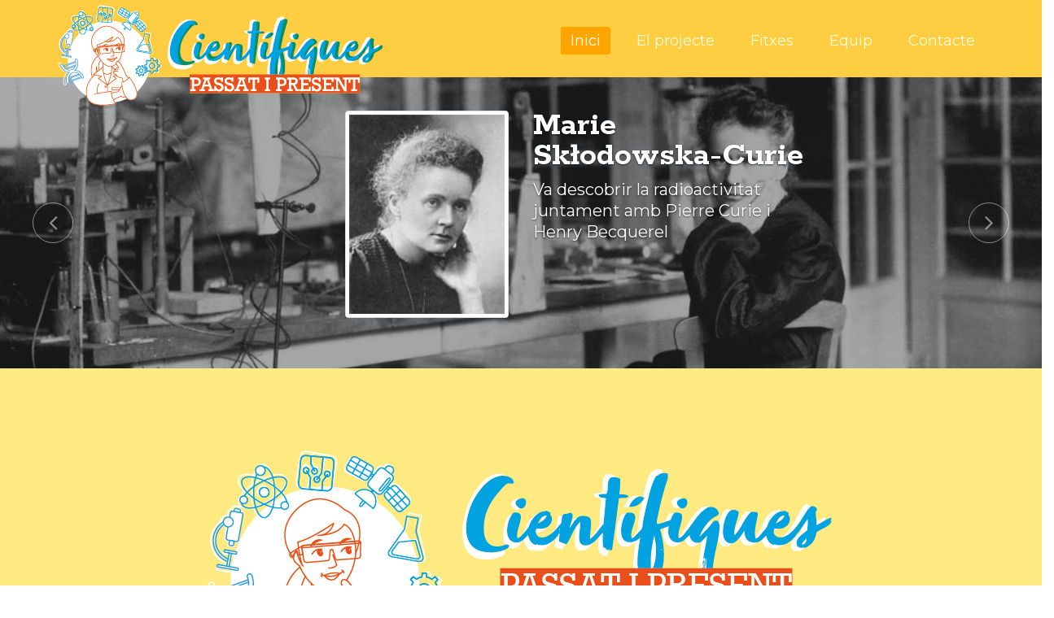

--- FILE ---
content_type: text/html
request_url: http://cientifiques-stem.cat/
body_size: 4691
content:
<!DOCTYPE html>
<html lang="en">

<head>

  <!-- Global site tag (gtag.js) - Google Analytics -->
  <script async src="https://www.googletagmanager.com/gtag/js?id=UA-6152662-12"></script>
  <script>
    window.dataLayer = window.dataLayer || [];
    function gtag(){dataLayer.push(arguments);}
    gtag('js', new Date());

    gtag('config', 'UA-6152662-12');
  </script>

  <meta charset="utf-8">
  <meta http-equiv="X-UA-Compatible" content="IE=edge">
  <meta name="viewport" content="width=device-width, initial-scale=1">
  <title>Científiques: passat i present</title>

  <!-- Bootstrap -->
  <link href="css/bootstrap.min.css" rel="stylesheet">
  <link rel="stylesheet" href="css/font-awesome.min.css">
  <link rel="stylesheet" href="css/animate.css">
  <link rel="stylesheet" href="css/overwrite.css">
  <link href="css/animate.min.css" rel="stylesheet">
  <link href="css/cientifiques-style.css?version=2.2" rel="stylesheet" />
</head>

<body>
  <header id="header" class="target">
    <nav class="navbar navbar-fixed-top" role="banner">
      <div class="container">
        <div class="navbar-header">
          <button type="button" class="navbar-toggle" data-toggle="collapse" data-target=".navbar-collapse">
                        <span class="sr-only">Toggle navigation</span>
                        <span class="icon-bar"></span>
                        <span class="icon-bar"></span>
                        <span class="icon-bar"></span>
                    </button>
          <a class="navbar-brand" href="index.html">
          <img src="img/logo-cientifiques-dibuix.png" class="img-responsive" alt="">
          </a>
        </div>
        <div class="collapse navbar-collapse navbar-right">
          <ul class="nav navbar-nav">
            <li class="active"><a href="#header">Inici</a></li>
            <li><a href="#projecte">El projecte</a></li>
            <li><a href="#feature">Fitxes</a></li>
            <!-- <li><a href="#gallery">Galeria</a></li> -->
            <li><a href="#our-team">Equip</a></li>
            <li><a href="#contact">Contacte</a></li>
          </ul>
        </div>
      </div>
      <!--/.container-->
    </nav>
    <!--/nav-->
  </header>
  <!--/header-->
  <div class="slider hidden-in-mobiles">
    <div id="about-slider">
      <div id="carousel-slider" class="carousel slide" data-ride="carousel">
        <!-- Indicators -->
        <ol class="carousel-indicators visible-xs">
          <li data-target="#carousel-slider" data-slide-to="0" class="active"></li>
          <li data-target="#carousel-slider" data-slide-to="1"></li>
          <li data-target="#carousel-slider" data-slide-to="2"></li>
          <li data-target="#carousel-slider" data-slide-to="3"></li>
          <li data-target="#carousel-slider" data-slide-to="4"></li>
          <li data-target="#carousel-slider" data-slide-to="5"></li>
        </ol>

        <div class="carousel-inner">

          <div class="item active dark-background">
            <img src="img/slide-rx-LT.jpg" class="img-responsive transparent-img" alt="">
            <div class="carousel-caption">
                <div class="row">
                  <div class="wow fadeInUp" data-wow-offset="0" data-wow-delay="1.0s">
                    <div class="col-xs-3 col-md-3 col-md-offset-3">
                      <img src="img/slide-rx-cientifica.jpg" class="img-responsive img-thumbnail" alt="">
                    </div>
                  </div>
                  <div class="col-md-5 text-left">
                    <div class="wow fadeInUp" data-wow-offset="0" data-wow-delay="1.3s">
                      <h2>Marie<br>Skłodowska-Curie</h2>
                      <p>Va descobrir la radioactivitat juntament amb Pierre Curie i Henry Becquerel</p>
                    </div>
                  </div>
                </div>
            </div>
          </div>

          <div class="item dark-background">
            <img src="img/slide-com-LT.jpg" class="img-responsive transparent-img" alt="">
            <div class="carousel-caption">
                <div class="row">
                  <div class="wow fadeInUp" data-wow-offset="0" data-wow-delay="1.0s">
                    <div class="col-xs-3 col-md-3 col-md-offset-3">
                      <img src="img/slide-com-cientifica.jpg" class="img-responsive img-thumbnail" alt="">
                    </div>
                  </div>
                  <div class="col-md-5 text-left">
                    <div class="wow fadeInUp" data-wow-offset="0" data-wow-delay="1.3s">
                      <h2>Núria<br>Oliver</h2>
                      <p>Enginyera de telecomunicacions experta en l’anàlisi de gran quantitat de dades</p>
                    </div>
                  </div>
                </div>
            </div>
          </div>

          <div class="item dark-background">
            <img src="img/slide-adn-LT.jpg" class="img-responsive transparent-img" alt="">
            <div class="carousel-caption">
                <div class="row">
                  <div class="wow fadeInUp" data-wow-offset="0" data-wow-delay="1.0s">
                    <div class="col-xs-3 col-md-3 col-md-offset-3">
                      <img src="img/slide-adn-cientifica.jpg" class="img-responsive img-thumbnail" alt="">
                    </div>
                  </div>
                  <div class="col-md-5 text-left">
                    <div class="wow fadeInUp" data-wow-offset="0" data-wow-delay="1.3s">
                      <h2>Rosalind<br>Franklin</h2>
                      <p>Les seves investigacions i coneixement sobre els raig X van ser clau en el descobriment de l’estructura doble hèlix de l’ADN</p>
                    </div>
                  </div>
                </div>
            </div>
          </div>

          <div class="item dark-background">
            <img src="img/slide-geo-LT.jpg" class="img-responsive transparent-img" alt="">
            <div class="carousel-caption">
                <div class="row">
                  <div class="wow fadeInUp" data-wow-offset="0" data-wow-delay="1.0s">
                    <div class="col-xs-3 col-md-3 col-md-offset-3">
                      <img src="img/slide-geo-cientifica.jpg" class="img-responsive img-thumbnail" alt="">
                    </div>
                  </div>
                  <div class="col-md-5 text-left">
                    <div class="wow fadeInUp" data-wow-offset="0" data-wow-delay="1.3s">
                      <h2>Isabel<br>Fernández</h2>
                      <p>Matemàtica que estudia les equacions que descriuen la geometria de les bombolles de sabó</p>
                    </div>
                  </div>
                </div>
            </div>
          </div>

          <div class="item dark-background">
            <img src="img/slide-llu-LT.jpg" class="img-responsive transparent-img" alt="">
            <div class="carousel-caption">
                <div class="row">
                  <div class="wow fadeInUp" data-wow-offset="0" data-wow-delay="1.0s">
                    <div class="col-xs-3 col-md-3 col-md-offset-3">
                      <img src="img/slide-llu-cientifica.jpg" class="img-responsive img-thumbnail" alt="">
                    </div>
                  </div>
                  <div class="col-md-5 text-left">
                    <div class="wow fadeInUp" data-wow-offset="0" data-wow-delay="1.3s">
                      <h2>Hedwig<br>Kohn</h2>
                      <p>Física que va fer grans aportacions científiques a com mesurar la intensitat de la llum</p>
                    </div>
                  </div>
                </div>
            </div>
          </div>

          <div class="item dark-background">
            <img src="img/slide-cat-LT.jpg" class="img-responsive transparent-img" alt="">
            <div class="carousel-caption">
                <div class="row">
                  <div class="wow fadeInUp" data-wow-offset="0" data-wow-delay="1.0s">
                    <div class="col-xs-3 col-md-3 col-md-offset-3">
                      <img src="img/slide-cat-cientifica.jpg" class="img-responsive img-thumbnail" alt="">
                    </div>
                  </div>
                  <div class="col-md-5 text-left">
                    <div class="wow fadeInUp" data-wow-offset="0" data-wow-delay="1.3s">
                      <h2>Youyou Tu</h2>
                      <p>Científica xinesa que va descobrir un medicament per curar la malària</p>
                    </div>
                  </div>
                </div>
            </div>
          </div>

        </div>

        <a class="left carousel-control hidden-xs" href="#carousel-slider" data-slide="prev">
					<i class="fa fa-angle-left"></i>
				</a>

        <a class=" right carousel-control hidden-xs" href="#carousel-slider" data-slide="next">
					<i class="fa fa-angle-right"></i>
				</a>
      </div>
      <!--/#carousel-slider-->
    </div>
    <!--/#about-slider-->
  </div>
  <!--/#slider-->

  <div id="projecte" style="background:#ffea82;" class="target">
    <div class="container">

      <div class="row hidden-in-mobiles">
        <div class="text-center col-md-10 col-md-offset-1">       
          <img src="img/banner-800px.png" class="img-responsive center-block" alt="">
          </p>
        </div>
      </div>


      <div class="row">
        <div class="text-center col-md-8 col-md-offset-2">
        
          <div class="destacat">”You can’t be what you can’t see”</div>
          <p>Sally Ride, primera astronauta d’Estats Units que va anar a l’espai.</p>

          <p>El projecte “Científiques: passat i present” vol connectar la biografia, recerca i descobriments de científiques del passat amb la recerca que actualment estan liderant científiques de tot el món.</p> 
          <p>A través de diferents fitxes didàctiques donem visibilitat a científiques que han treballat i treballen en els camps de la radioactivitat, la catàlisi, la cristal·lografia, la programació, l’ADN, la llum i la geometria. Expliquem la seva recerca i l’impacte que han tingut els seus descobriments en les nostres vides. Igualment, a fi d’il·lustrar i complementar la part teòrica, proposem experiments/pràctiques per fer a classe sobre cadascun dels camps de recerca tractats.</p>  
          <p>“Científiques: passat i present” es portarà a terme durant el curs 2018-2019.</p>

        </div>
      </div>

      <div class="row">
        <div class="text-center col-md-6 col-md-offset-3">       
          <p>Un projecte de:
          <br>
          <img src="img/organitzadors.png" class="img-responsive center-block" alt="">
          </p>
        </div>
      </div>

      <div class="row">
        <div class="col-md-6 col-md-offset-3">
        <div class="embed-responsive embed-responsive-16by9">
          <iframe class="embed-responsive-item" src="https://www.youtube.com/embed/b4gjDMu9YmU?rel=0" allowfullscreen></iframe>
        </div>
        <p>&nbsp;</p>
        </div>
      </div>          

      <div class="row">
        <div class="text-center col-md-8 col-md-offset-2">       
          <div class="destacat">Escoles adherides</div>
          <br>
        </div>
      </div>

      <div class="row text-center display-flex">

          <div class="escola-box">
            <div class="height-100 totally-aligned">
              <strong>
                <a href="http://e3000251.wixsite.com/escolalaportalada" target="_blank">
                CEIP Portalada <br><span>Altafulla</span>
                </a>
              </strong>
            </div>
          </div>

          <div class="escola-box">
            <div class="height-100 totally-aligned">
              <strong>
                <a href="https://sites.google.com/site/escolajosepfustealforja/" target="_blank">
                Escola Josep Fusté <br><span>Alforja</span>
                </a>
              </strong>
            </div>
          </div>

          <div class="escola-box">
            <div class="height-100 totally-aligned">
              <strong>
                <a href="http://blocs.xtec.cat/elmiracle/" target="_blank">
                Escola del Miracle <br><span>Tarragona</span>
                </a>
              </strong>
            </div>
          </div>

          <div class="escola-box">
            <div class="height-100 totally-aligned">
              <strong>
                <a href="http://cfreus.net/es/" target="_blank">
                Col·legi Marguerite Yourcenar - CFI<br><span>Reus</span>
                </a>
              </strong>
            </div>
          </div>

          <div class="escola-box">
            <div class="height-100 totally-aligned">
              <strong>
                <a href="https://tarragona.institucio.org/ca/" target="_blank">
                Col·legi Aura<br><span>La Canonja</span>
                </a>
              </strong>
            </div>
          </div>

          <div class="escola-box">
            <div class="height-100 totally-aligned">
              <strong>
                <a href="http://blocs.xtec.cat/escolaenxaneta/" target="_blank">
                Escola Enxaneta<br><span>Valls</span>
                </a>
              </strong>
            </div>
          </div>

          <div class="escola-box">
            <div class="height-100 totally-aligned">
              <strong>
                <a href="http://carmelites.cat/" target="_blank">
                Col·legi Mare de Déu del Carme <br><span>Tarragona</span>
                </a>
              </strong>
            </div>
          </div>

          <div class="escola-box">
            <div class="height-100 totally-aligned">
              <strong>
                <a href="https://reus.manyanet.org/" target="_blank">
                Escola Pare Manyanet<br><span>Reus</span>
                </a>
              </strong>
            </div>
          </div>

          <div class="escola-box">
            <div class="height-100 totally-aligned">
              <strong>
                <a href="https://agora.xtec.cat/ceip-escola-montsant-reus/" target="_blank">
                Escola Montsant<br><span>Reus</span>
                </a>
              </strong>
            </div>
          </div>

          <div class="escola-box">
            <div class="height-100 totally-aligned">
              <strong>
                <a href="https://agora.xtec.cat/escguillemfortuny/" target="_blank">
                Escola Guillem Fortuny<br><span>Cambrils</span>
                </a>
              </strong>
            </div>
          </div>

          <div class="escola-box">
            <div class="height-100 totally-aligned">
              <strong>
                <a href="http://tarragona.lasalle.cat/" target="_blank">
                Col·legi La Salle<br><span>Tarragona</span>
                </a>
              </strong>
            </div>
          </div>

          <div class="escola-box">
            <div class="height-100 totally-aligned">
              <strong>
                <a href="https://agora.xtec.cat/ceipcesaraugust/" target="_blank">
                Escola Cèsar August<br><span>Tarragona</span>
                </a>
              </strong>
            </div>
          </div>

          <div class="escola-box">
            <div class="height-100 totally-aligned">
              <strong>
                <a href="https://agora.xtec.cat/escola-elsganxets/" target="_blank">
                Escola Els Ganxets<br><span>Reus</span>
                </a>
              </strong>
            </div>
          </div>

          <div class="escola-box">
            <div class="height-100 totally-aligned">
              <strong>
                <a href="http://www.escolaantina.cat/" target="_blank">
                Escola L’Antina<br><span>Torredembarra</span>
                </a>
              </strong>
            </div>
          </div>

          <div class="escola-box">
            <div class="height-100 totally-aligned">
              <strong>
                <a href="https://agora.xtec.cat/ceip-santa-anna-castellvell/" target="_blank">
                Escola Santa Anna<br><span>Castellvell del Camp</span>
                </a>
              </strong>
            </div>
          </div>        

      </div>      

    </div>
  </div>
  <!--/#projecte-->

  <div id="feature" class="target">
    <div class="container">
      <div class="row">
        <div class="text-center">
          <h3>Fitxes</h3>
          <p>Aquí us podeu descarregar les fitxes explicatives sobre cada àmbit de recerca junt amb la pràctica o experiments associats.</p>
        </div>
        <div class="col-md-3 col-xs-6 wow fadeInRight" data-wow-offset="0" data-wow-delay="0.3s">
          <a href="media/01_COM-web_rev02.pdf">
            <div class="text-center">
              <div class="hi-icon-wrap hi-icon-effect">
                <img src="img/fitxes/COM_fitxa.jpg" alt="" class="thumbnail center-block img-fitxes">
                <h2>La Computació</h2>
              </div>
            </div>
          </a>
        </div>
        <div class="col-md-3 col-xs-6 wow fadeInRight" data-wow-offset="0" data-wow-delay="0.3s">
          <a href="media/02_CRI-web.pdf" target="_blank">
            <div class="text-center">
              <div class="hi-icon-wrap hi-icon-effect">
                <img src="img/fitxes/CRI_fitxa.jpg" alt="" class="thumbnail center-block img-fitxes">
                <h2>La Cristal·lografia</h2>
              </div>
            </div>
          </a>
        </div>
        <div class="col-md-3 col-xs-6 wow fadeInLeft" data-wow-offset="0" data-wow-delay="0.3s">
          <a href="media/03_ADN-web.pdf" target="_blank">
            <div class="text-center">
              <div class="hi-icon-wrap hi-icon-effect">
                <img src="img/fitxes/ADN_fitxa.jpg" alt="" class="thumbnail center-block img-fitxes">
                <h2>L'ADN</h2>
              </div>
            </div>
          </a>
        </div>
        <div class="col-md-3 col-xs-6 wow fadeInLeft" data-wow-offset="0" data-wow-delay="0.3s">
          <a href="media/04_CAT-web_rev01.pdf" target="_blank">
            <div class="text-center">
              <div class="hi-icon-wrap hi-icon-effect">
                <img src="img/fitxes/CAT_fitxa.jpg" alt="" class="thumbnail center-block img-fitxes">
                <h2>La Catàlisi</h2>
              </div>
            </div>
          </a>
        </div>
        <div class="col-md-3 col-xs-6 wow fadeInRight" data-wow-offset="0" data-wow-delay="0.3s">
          <a href="media/05_GEO-web.pdf" target="_blank">
            <div class="text-center">
              <div class="hi-icon-wrap hi-icon-effect">
                <img src="img/fitxes/GEO_fitxa.jpg" alt="" class="thumbnail center-block img-fitxes">
                <h2>La Geometria</h2>
              </div>
            </div>
          </a>
        </div>
        <div class="col-md-3 col-xs-6 wow fadeInRight" data-wow-offset="0" data-wow-delay="0.3s">
          <a href="media/06_LLU-web.pdf" target="_blank">
            <div class="text-center">
              <div class="hi-icon-wrap hi-icon-effect">
                <img src="img/fitxes/LLU_fitxa.jpg" alt="" class="thumbnail center-block img-fitxes">
                <h2>La Llum</h2>
              </div>
            </div>
          </a>
        </div>
        <div class="col-md-3 col-xs-6 wow fadeInLeft" data-wow-offset="0" data-wow-delay="0.3s">
          <a href="media/07_RAD-web_rev01.pdf" target="_blank">
            <div class="text-center">
              <div class="hi-icon-wrap hi-icon-effect">
                <img src="img/fitxes/RAD_fitxa.jpg" alt="" class="thumbnail center-block img-fitxes">
                <h2>La Radioactivitat</h2>
              </div>
            </div>
          </a>
        </div>
        <div class="col-md-3 col-xs-6 wow fadeInLeft" data-wow-offset="0" data-wow-delay="0.3s">
          <a href="media/08_TOTES-web_rev02.pdf" target="_blank">
            <div class="text-center">
              <div class="hi-icon-wrap hi-icon-effect">
                <i class="fa fa-files-o"></i>
                <h2>Totes les fitxes</h2>
                <p>Totes les fitxes agrupades en un sol document PDF</p>
              </div>
              </a>
          </div>
        </div>
      </div>
    </div>
  </div>
  <!--/#feature-->

<!--   <div id="gallery">

    <div class="container">
      <div class="text-center">
        <h3>Galeria</h3>
        <p>Lorem ipsum dolor sit amet consectetur adipisicing elit Lorem ipsum dolor sit<br>amet consectetur adipisicing elit</p>
      </div>
    </div>
    
    <div class="gallery">
      <div class="container">
        <div class="row">
          <figure class="effect-chico">
            <div class="col-md-3 wow fadeInUp" data-wow-offset="0" data-wow-delay="0.3s">
              <a href="img/work/5.jpg" class="flipLightBox">
							<img src="img/work/5.jpg" class="img-responsive" alt="">
							</a>
            </div>
          </figure>
          <figure class="effect-chico">
            <div class="col-md-3 wow fadeInUp" data-wow-offset="0" data-wow-delay="0.3s">
              <a href="img/work/6.jpg" class="flipLightBox">
							<img src="img/work/6.jpg" class="img-responsive" alt="">
							</a>
            </div>
          </figure>
          <figure class="effect-chico">
            <div class="col-md-3 wow fadeInDown" data-wow-offset="0" data-wow-delay="0.3s">
              <a href="img/work/7.jpg" class="flipLightBox">
							<img src="img/work/7.jpg" class="img-responsive" alt="">
							</a>
            </div>
          </figure>
          <figure class="effect-chico">
            <div class="col-md-3 wow fadeInDown" data-wow-offset="0" data-wow-delay="0.3s">
              <a href="img/work/8.jpg" class="flipLightBox">
							<img src="img/work/8.jpg" class="img-responsive" alt="">
							</a>
            </div>
          </figure>
        </div>
      </div>
    </div>

  </div> -->

  <!--/#gallery-->

  <div id="our-team" class="target">
    <div class="container">
      <div class="text-center">
        <h3>Equip</h3>
        <h4>Elaboració i redacció de material</h4>
      </div>

      <div class="row">
        <div class="col-md-3 wow fadeInUp" data-wow-offset="0" data-wow-delay="0.3s">
          <div class="text-center">
            <img src="img/team/caguilar.jpg" alt="" width="130" class="thumbnail center-block">
            <h2>Carme<br>Aguilar Anguera</h2>
            <p>Facultat de Química (URV)</p>
          </div>
        </div>
        <div class="col-md-3 wow fadeInUp" data-wow-offset="0" data-wow-delay="0.3s">
          <div class="text-center">
            <img src="img/team/aborrull.jpg" alt="" width="130" class="thumbnail center-block">
            <h2>Anna<br>Borrull Riera</h2>
            <p>Facultat de Química (URV)</p>
          </div>
        </div>
        <div class="col-md-3 wow fadeInUp" data-wow-offset="0" data-wow-delay="0.3s">
          <div class="text-center">
            <img src="img/team/mcalull.jpg" alt="" width="130" class="thumbnail center-block">
            <h2>Marta<br>Calull Blanca</h2>
            <p>Facultat de Química (URV)</p>
          </div>
        </div>
        <div class="col-md-3 wow fadeInUp" data-wow-offset="0" data-wow-delay="0.3s">
          <div class="text-center">
            <img src="img/team/carvajal.jpg" alt="" width="130" class="thumbnail center-block">
            <h2>Joan Josep<br>Carvajal Martí</h2>
            <p>Facultat de Química (URV)</p>
          </div>
        </div>
      </div>

      <div class="row">
        <div class="col-md-3 wow fadeInUp" data-wow-offset="0" data-wow-delay="0.3s">
          <div class="text-center">
            <img src="img/team/lpelleja.jpg" alt="" width="130" class="thumbnail center-block">
            <h2>Laia<br>Pellejà Puxeu</h2>
            <p>ICIQ</p>
          </div>
        </div>        
        <div class="col-md-3 wow fadeInUp" data-wow-offset="0" data-wow-delay="0.3s">
          <div class="text-center">
            <img src="img/team/mcpujol.jpg" alt="" width="130" class="thumbnail center-block">
            <h2>Maria Cinta<br>Pujol Baiges</h2>
            <p>Facultat de Química (URV)</p>
          </div>
        </div>
        <div class="col-md-3 wow fadeInUp" data-wow-offset="0" data-wow-delay="0.3s">
          <div class="text-center">
            <img src="img/team/mreguero.jpg" alt="" width="130" class="thumbnail center-block">
            <h2>Mar<br>Reguero De la Poza</h2>
            <p>Facultat de Química (URV)</p>
          </div>
        </div>
        <div class="col-md-3 wow fadeInUp" data-wow-offset="0" data-wow-delay="0.3s">
          <div class="text-center">
            <img src="img/team/nruiz.jpg" alt="" width="130" class="thumbnail center-block">
            <h2>Núria<br>Ruiz Morillas</h2>
            <p>Facultat de Química (URV)</p>
          </div>
        </div>
      </div>


      <div class="row">
      <div class="text-center">
        <h4>Edició i coordinació de continguts</h4>
      </div>

        <div class="col-md-2 col-md-offset-3 wow fadeInUp" data-wow-offset="0" data-wow-delay="0.3s">
          <div class="text-center">
            <img src="img/team/carvajal.jpg" alt="" width="130" class="thumbnail center-block" >
            <h2>Joan Josep<br>Carvajal Martí</h2>
            <p>Facultat de Química (URV)</p>
          </div>
        </div>
        <div class="col-md-2 wow fadeInUp" data-wow-offset="0" data-wow-delay="0.3s">
          <div class="text-center">
            <img src="img/team/ycesteros.jpg" alt="" width="130" class="thumbnail center-block" >
            <h2>Yolanda Cesteros Fernández</h2>
            <p>Facultat de Química (URV)</p>
          </div>
        </div>
        <div class="col-md-2 wow fadeInUp" data-wow-offset="0" data-wow-delay="0.3s">
          <div class="text-center">
            <img src="img/team/agoenaga.jpg" alt="" width="130" class="thumbnail center-block" >
            <h2>Ariadna<br>Goenaga</h2>
            <p>ICIQ</p>
          </div>
        </div>
      </div>

    </div>
  </div><!--/#our-team-->

    <div id="contact" class="target">
      <div class="container">
        <div class="text-center">
          <h3>Contacte</h3>
          <i class="fa fa-lg fa-envelope"></i><br>
          <p>Podeu enviar-nos qualsevol dubte, comentari o sol·licitud a:<br>
          <b><a href="mailto:informacio@cientifiques-stem.cat">informacio@cientifiques-stem.cat</a></b><br></p>
          <p>Gràcies!</p>
        </div>
      </div>

    </div>
    <!--/#contact-->
  <footer>
    <div class="text-center">
      <div class="row">
        <div class="text-center col-md-6 col-md-offset-3">
          <img src="img/organitzadors.png" class="img-responsive center-block" alt="">
        </div>
      </div>
    </div>
    <div class="text-center">
      <div class="copyright">
        <br>
        &copy; Tots els drets reservats. Disseny: <a href="http://www.mafsdisseny.com/" target="_blank">mafsdisseny</a>
      </div>
    </div>
  </footer>

  <!-- jQuery (necessary for Bootstrap's JavaScript plugins) -->
  <script src="js/jquery-2.1.1.min.js"></script>
  <!-- Include all compiled plugins (below), or include individual files as needed -->
  <script src="js/bootstrap.min.js"></script>
  <!-- <script src="js/parallax.min.js"></script> -->
  <script src="js/wow.min.js"></script>
  <script src="js/jquery.easing.min.js"></script>
  <script type="text/javascript" src="js/fliplightbox.min.js"></script>
  <script src="js/functions.js?version=1.3"></script>
  <!-- <script src="contactform/contactform.js"></script> -->

</body>

</html>


--- FILE ---
content_type: text/css
request_url: http://cientifiques-stem.cat/css/cientifiques-style.css?version=2.2
body_size: 4027
content:
/*
    Theme Name: Cientifiques
*/

/* ==== Google font ==== */
@import url(https://fonts.googleapis.com/css?family=Rokkitt:400,700);
@import url(https://fonts.googleapis.com/css?family=Montserrat:400,300,700,600);
@import url('font-awesome.css');

/* ==== overwrite bootstrap standard ==== */
@import url('overwrite.css');
@import url('animate.css');

/*************************
*******Typography******
**************************/
body {
  background: #fff;
  font-family:'Montserrat', Arial, sans-serif;
  color:#333;
  line-height:1.6em;
  overflow-x:hidden;
}

h1,
h2,
h3,
h4,
h5,
h6 {
    font-weight:700;
    font-family:'Rokkitt';
	color:#000;
}

h1{
  font-size: 36px;
  color:#fff;
}

h2{
  font-size:20px;
}

h3{
  font-size: 16px;
  color: #787878;
  font-weight: 400;
  line-height: 24px;
}

h4{
  font-size: 16px;
}

a {
  color: #FfCd41;
  -webkit-transition: color 300ms, background-color 300ms;
  -moz-transition: color 300ms, background-color 300ms;
  -o-transition:  color 300ms, background-color 300ms;
  transition:  color 300ms, background-color 300ms;
}

a:hover, a:focus {
  color:rgba(0,0,0,.85);
  text-decoration:none;
}

hr {
  border-top: 1px solid #e5e5e5;
  border-bottom: 1px solid #fff;
}

.btn-primary {
	margin-top:14px;
}

.btn {
  display: inline-block;
  padding: 10px 20px;
  margin-bottom: 0;
  font-size: 16px;
  font-weight: normal;
  line-height: 1.42857143;
  text-align: center;
  white-space: nowrap;
  vertical-align: middle;
  -ms-touch-action: manipulation;
      touch-action: manipulation;
  cursor: pointer;
  -webkit-user-select: none;
     -moz-user-select: none;
      -ms-user-select: none;
          user-select: none;
  background-image: none;
  border: 3px solid transparent;
  border-radius: 4px;
  background-color: #FfCd41;
}
.btn:hover {
	color: #fff;
	background-color: #FfCd41;
	border-color: #00a3e2;
}

/*************************
*******Header******
**************************/
.navbar-fixed-top .navbar-toggle .icon-bar {
  background-color: #fff;
}

.navbar>.container .navbar-brand{
  margin-left: 0;
}

.navbar-brand {
  padding: 0;
  margin:0;
}

.navbar-brand>img {
    display: block;
    margin-top: -15px;
}

.navbar-header a.navbar-brand {
   color:#fff;
   font-family:'Montserrat';
}

.navbar-header a.navbar-brand:hover{
   color:#fff;
}

@media (max-width: 992px) {
  .navbar-header {
    width:100%;
  }
  .navbar-brand {
    width: 100%;
    height: 100%;
  }
  .navbar-brand img {
    margin: 0 auto;
  }

  /*MENU NAVBAR*/
  .navbar-nav {
    width:100%;
    text-align:center;
  }
  .navbar-nav>li {
    float:none;
    display:inline-block;
  }
  .navbar-right {
    float:none !important; /*para anular el navbar-right*/
  }
}

.navbar {
  border-radius: 0;
  margin-bottom: 0;
  background: #Ffcd41;
  padding: 21px 0;
  padding-bottom: 0;
}

 @media (max-width: 767px) {
   .navbar-brand {
     padding-left: 15px;
     width: auto;
   }

   .navbar-header {
     margin-top: -12px;
   }

   .navbar {
     padding-bottom: 12px;
   }

 }

 @media (max-width: 575px) {
    .navbar-brand {
     width: 80%;
    }
 }


.navbar-nav{
  margin-top: 12px;
}

.navbar-nav>li{
  margin-left: 20px;
  padding-bottom: 28px;
}

.navbar-fixed-top .navbar-nav > li > a {
	padding: 5px 12px;
	margin: 0;
	border-radius: 3px;
	color: #ffd;
	line-height: 24px;
	display: inline-block;
	text-transform:;
	font-weight:400;
	font-size:18px;
	font-family:'Montserrat';
}

.navbar-fixed-top .navbar-nav > li > a:hover{
	background: #FfCd41;
	color:#fff;
}

.navbar-fixed-top {
  border: none;
  background: #FfCd41;
}

.navbar-fixed-top .navbar-brand {
  font-size: 36px;
  line-height: 50px;
  color: #fff;
}

.navbar-fixed-top .navbar-nav > .active > a,
.navbar-fixed-top .navbar-nav > .active > a:hover,
.navbar-fixed-top .navbar-nav > .active > a:focus,
.navbar-fixed-top .navbar-nav > .open > a,
.navbar-fixed-top .navbar-nav > .open > a:hover,
.navbar-fixed-top .navbar-nav > .open > a:focus {
  background-color: orange;
  color: #fff;
}

/*************************
*******Slider******
**************************/
.slider {
	position: relative;
	padding-top:95px;
}

@media (max-width: 1200px) {
  .slider {
      padding-top:145px;
  }
}

@media (max-width: 992px) {
  .slider {
      padding-top:223px;
  }
}

@media (max-width: 767px) {
  .slider {
      padding-top:149px;
  }
}

.slider img {
    width: 100%;
}

#carousel-slider {
  position: relative;
}

#carousel-slider .carousel-indicators {
  bottom: -25px;
}

#carousel-slider .carousel-indicators li {
  border: 1px solid #ffbd20;
}

#carousel-slider a i {
  border: 1px solid #fff;
  border-radius:50%;
  font-size: 30px;
  height: 50px;
  padding: 8px;
  position: absolute;
  top: 50%;
  width: 50px;
  color:#fff;
}

#carousel-slider a i:hover {
  background:#FfCd41;
  color:#fff;
  border: 1px solid #FfCd41;
}

#carousel-slider
.carousel-control {
  width:inherit;
}

#carousel-slider .carousel-control.left i {
  left:40px;
  top: calc(50% - 25px);
}

#carousel-slider .carousel-control.right i {
  right: 40px;
  top: calc(50% - 25px);
}

#carousel-slider
.carousel-control.left,
#carousel-slider
.carousel-control.right {
  background: none;
}

.carousel-caption {
  position: absolute;
  right: 15%;
  top: calc(50% - 138px);
  font-size:40px;
  left: 15%;
  z-index: 10;
  padding-bottom: 0px;
  padding-top: 0;
  color: #fff;
  text-align: center;
}

@media (max-width: 1200px) {
  .carousel-caption {
      top: calc(50% - 115px);
  }
}

@media (max-width: 992px) {
  .carousel-caption {
      top: calc(50% - 94px);
  }
}

@media (max-width: 767px) {
  .carousel-caption {
      top: calc(50% - 68px);
  }
}

.carousel-caption h2 {
  margin-top: 0;
	font-size: 42px;
	color: #fff;
  line-height: 0.9;

}

.carousel-caption h2 span {
	color: #00a3e2;
}


.carousel-caption p {
  font-size:20px;
  line-height: 1.3;
  color:#fff;
}

.carousel-inner .item.dark-background {
  background-color: #32393c; /*color azul oscuro */
}

.carousel-inner .form-inline .form-group button.with-icon i {
  padding-right: 15px;
}

.carousel-inner .form-inline .form-group button.with-icon {
  padding-left: 40px;
}


.carousel-inner .form-inline .form-group button{
	padding:20px 60px;
	font-size:25px;
	background:#00a3e2;
	color:#fff;
}

.carousel-inner .form-inline .form-group button:hover {
	color:#00a3e2;
	background:#fff;
  transition:  color 300ms, background-color 300ms;
}

@media (max-width: 767px) {

  .carousel-caption  h2, .carousel-caption  h2 span {
    font-size: 32px;
  }

  .carousel-caption  p {
    font-size: 18px;
    margin-top: 0;
  }

  #carousel-slider .carousel-indicators {
    bottom: 0;
  }
}

@media (max-width: 575px) {

  .carousel-caption {
    top: -30px;
  }

  .carousel-caption  h2, .carousel-caption  h2 span {
    font-size: 24px;
  }

  .carousel-caption  p {
    font-size: 18px;
    margin-top: 18px;
  }

  .carousel-inner .form-inline .form-group button {
  	padding:5px 20px;
  	font-size:14px;
  }

  .carousel-inner .form-inline {
    margin-bottom: 0;
    margin-top: 0;
  }

  .carousel-inner .form-group {
    display: inline;
    padding-top: 0;
  }

  #carousel-slider .carousel-indicators {
    display: none !important;
  }

  .carousel-inner .btn-primary {
    margin-top: 10px;
  }
}

/*************************
*******feature******
**************************/
#feature,
#projecte {
	padding-top:90px;
	background:#fff;
	padding-bottom:50px;
}

@media (max-width: 575px) {
  #projecte {
    padding-top:180px;
  }
}

#projecte.special-top {
  padding-top: 350px;
}

.hi-icon-effect {
	padding:10px;
}

.hi-icon-effect:hover {
	border-radius:6px;
	background:#f4f4f4;
	-webkit-transition: color 300ms, background-color 300ms;
  -moz-transition: color 300ms, background-color 300ms;
  -o-transition:  color 300ms, background-color 300ms;
  transition:  color 300ms, background-color 300ms;
}

.hi-icon-effect i.fa:hover {
	background:#fff;
	color: #FfCd41;
	-webkit-transition: color 300ms, background-color 300ms;
  -moz-transition: color 300ms, background-color 300ms;
  -o-transition:  color 300ms, background-color 300ms;
  transition:  color 300ms, background-color 300ms;
}

.text-center i {
	font-size:30px;
	margin-top:10px;
	margin-bottom:10px;
	color:#fff;
	padding:40px;
	background:#FfCd41;
	border-radius:50%;
}
.text-center h2 {
	margin-top:10px;
  margin-bottom: 0;
}

.text-center h3 {
	font-size:35px;
	margin-top:50px;
	margin-bottom:20px;
	color:#111;
}

.text-center p {
	margin-bottom:30px;
}

.img-fitxes {
  width: 100%;
}

@media (min-width: 992px) {
  .img-fitxes {
      width: 100%;
  }
}

/*************************
*******services******
**************************/
#gallery {
	padding-top:70px;
	padding-bottom:70px;
	background:#ffea7b;
}
#gallery img {
	border-radius:8px;
}

.gallery {
	margin-top:60px;
	margin-bottom:30px;
}

#gallery .text-center {
	padding-top:20px;
	margin-bottom:50px;
	padding-bottom:20px;
}

figure.effect-chico img {
	-webkit-transition: opacity 0.35s, -webkit-transform 0.35s;
	transition: opacity 0.35s, transform 0.35s;
	-webkit-transform: scale(1.12);
	transform: scale(1.12);
}

figure.effect-chico:hover img {
	opacity: 0.5;
	-webkit-transform: scale(1);
	transform: scale(1);
}

/*************************
*******parallax******
**************************/

.parallax-window {
    min-height: 500px;
    background: transparent;
}

.parallax-window .text-center h2 {
	font-size:60px;
	margin-top:90px;
	padding-top:5px;
	padding-bottom:5px;
	color:#fff;
}

.parallax-window .text-center p {
	color:#fff;
	font-size:20px;
}

.sub-parallax .form-inline .form-group button[type="purchase"] {
	padding:20px 90px;
	font-size:20px;
	background:#fff;
	color:#FfCd41;
	border-color: #FfCd41;
}

.sub-parallax .form-inline .form-group button[type="purchase"]:hover {
	background:#FfCd41;
	color:#fff;
	-webkit-transition: color 300ms, background-color 300ms;
  -moz-transition: color 300ms, background-color 300ms;
  -o-transition:  color 300ms, background-color 300ms;
  transition:  color 300ms, background-color 300ms;
}

.sub-parallax .form-inline .form-group button[type="subscribe"] {
	padding:20px 90px;
	font-size:20px;
}

.sub-parallax .form-inline .form-group button[type="subscribe"]:hover {
	background:#fff;
	color:#FfCd41;
	-webkit-transition: color 300ms, background-color 300ms;
  -moz-transition: color 300ms, background-color 300ms;
  -o-transition:  color 300ms, background-color 300ms;
  transition:  color 300ms, background-color 300ms;
}

/*************************
*******pricing******
**************************/
#pricing {
	padding-top:90px;
	background:#fff;
	padding-bottom:40px;
}

#pricing .text-center p {
	margin-bottom:50px;
	padding-bottom:20px;
}

.pricing-area h2 {
  font-weight: 300;
  margin-top: 0;
  margin-bottom: 15px;
  font-size:25px;
  color:#fff;
}

.pricing-area span {
   font-weight: 700;
   font-size: 18px;
   color:#fff;
}

.plan {
  position: relative;
  margin-bottom: 70px;
}

.pricing-area ul {
  background:#FAFAFA;
  padding: 0;
  margin: 0;
}

.pricing-area ul li {
  list-style: none;
  padding: 15px 0;
  font-size: 16px;
  font-weight: 400;
}

.pricing-area ul li:nth-child(even){
  background:#f5f5f5
}

.pricing-area .price-three img,
.pricing-area .price-six img {
  position: absolute;
  right: 15px;
  top: 0;
}

.pricing-area .heading-one,
.pricing-area .heading-two,
.pricing-area .heading-three {
  padding:17px 0;
}

.pricing-area .heading-one,
.pricing-area .heading-two,
.pricing-area .heading-three,
.pricing-area .heading-four,
.pricing-area .heading-five,
.pricing-area .heading-six,
.pricing-area .heading-seven {
  margin-left: -10px;
  border-radius:8px;
}

.pricing-area .heading-one:hover,
.pricing-area .heading-two:hover,
.pricing-area .heading-three:hover,
.pricing-area .heading-four:hover,
.pricing-area .heading-five:hover,
.pricing-area .heading-six:hover,
.pricing-area .heading-seven:hover {
	background-color:#111;
	 -webkit-transition: color 300ms, background-color 300ms;
  -moz-transition: color 300ms, background-color 300ms;
  -o-transition:  color 300ms, background-color 300ms;
  transition:  color 300ms, background-color 300ms;
}

.pricing-area .heading-one,
.pricing-area .price-one .plan-action .btn-primary {
  background: #e24f43
}

.pricing-area .heading-two,
.pricing-area .price-two .plan-action .btn-primary {
  background:#27AE60;
}

.pricing-area .heading-three,
.pricing-area .price-three .plan-action .btn-primary {
  background: #f39c12;
}

.pricing-area .heading-four,
.pricing-area .price-four .plan-action .btn-primary {
  background: #FfCd41;
}

.pricing-area .heading-five,
.pricing-area .price-five .plan-action .btn-primary {
  background: #FfCd41;
}

.pricing-area .heading-six,
.pricing-area .price-six .plan-action .btn-primary {
  background: #e24f43;
}

.pricing-area .heading-seven,
.pricing-area .price-seven .plan-action .btn-primary {
  background: #FfCd41;
}

.pricing-area .bg{
 background: #fafafa
}

.pricing-area .heading-one h3:before {
  border-color: #bf4539 transparent transparent;
}

.pricing-area .heading-two h3:before {
  border-color: #1f8c4d transparent transparent;
}

.pricing-area .heading-three h3:before {
  border-color: #d4880f transparent transparent;
}

.pricing-area .heading-four h3:before {
  border-color: #424242 transparent transparent;
}

.pricing-area .heading-five h3:before {
  border-color: #424242 transparent transparent;
}

.pricing-area .heading-six h3:before {
  border-color: #bf4539 transparent transparent;
}

.pricing-area .heading-seven h3:before {
  border-color: #424242 transparent transparent;
}

.pricing-area h3:before {
  border-color: #D4880F transparent transparent;
  border-radius: 5px 0 0 0px;
  border-style: solid;
  border-width: 12px;
  content: "";
  height: 0;
  left: 4px;
  position: absolute;
  top: 78px;
  width: 0;
  z-index: -999;
}

.small-pricing h3:after {
  height:94px;
}

.small-pricing h3:before {
  top: 74px;
}

.plan-action {
  height: 40px;
}

.pricing-area .plan-action .btn-primary {
  position: relative;
  padding:5px 20px;
  color: #fff;
  margin-top: 5px;
}

.pricing-area .plan-action .btn-primary:hover {
  border:none;
}

.pricing-area .price-two .plan-action .btn-primary:before,
.pricing-area .price-two .plan-action .btn-primary:after {
  border-color: #1f8c4d transparent transparent;
}

.pricing-area .price-three .plan-action .btn-primary:before,
.pricing-area .price-three .plan-action .btn-primary:after {
  border-color: #d4880f transparent transparent;
}

.pricing-area .price-four .plan-action .btn-primary:before,
.pricing-area .price-four .plan-action .btn-primary:after,
.pricing-area .price-five .plan-action .btn-primary:before,
.pricing-area .price-five .plan-action .btn-primary:after,
.pricing-area .price-seven .plan-action .btn-primary:before,
.pricing-area .price-seven .plan-action .btn-primary:after  {
  border-color: #FfCd41 transparent transparent;
  right: -9px;
}

.pricing-area .price-six .plan-action .btn-primary:before,
.pricing-area .price-six .plan-action .btn-primary:after {
  border-color: #bf4539 transparent transparent;
  right: -9px;
}

/*************************
*******our team******
**************************/
#our-team {
	padding-top:70px;
	padding-bottom:70px;
	background:#f4f4f4;
}

#our-team h4 {
	color:#00a3e2;
  font-size: 26px;
}

#our-team .text-center {
	margin-bottom:30px;
}

#our-team .team img {
	border-radius:8px;
}

/*************************
*******footer******
**************************/
footer {
	background:#f4f4f4;
  padding-top:30px;
	padding-bottom:30px;
}

#contact {
	background: #fafafa;
	padding-top:70px;
	padding-bottom:80px;
}


.validation {
    color: red;
    display:none;
    margin: 0 0 20px;
    font-weight:400;
    font-size:13px;
}

#sendmessage {
    color: green;
    border:1px solid green;
    display:none;
    text-align:center;
    padding:15px;
    font-weight:600;
    margin-bottom:15px;
}

#errormessage {
    color: red;
    display:none;
    border:1px solid red;
    text-align:center;
    padding:15px;
    font-weight:600;
    margin-bottom:15px;
}

#sendmessage.show, #errormessage.show, .show {
	display:block;
}

#contact .text-center {
	padding-top:20px;
	margin-bottom:30px;
	padding-bottom:10px;
}

#contact ul {
	list-style:none;
	margin-left:-40px;
	font-size:13px;
}

#contact h2 {
	color:#000;
	margin-bottom:30px;
	font-size:25px;
}
.form-inline {
	margin-top:15px;
	margin-bottom:15px;
}

.form-inline .form-group input[type="name"]{
	margin-top:10px;
	border-radius:4px;
	border-radius:6px;
}

.form-inline .form-group input[type="email"]{
	margin-top:10px;
	border-radius:6px;
	padding:5px 20px;
}

.sub-footer form {
	margin-top:60px;
	margin-bottom:30px;
}

.sub-footer .form-inline .form-group button[type="purchase"] {
	padding:20px 90px;
	font-size:25px;
}

.sub-footer .form-inline .form-group button[type="purchase"]:hover {
	background:#fff;
	color:#FfCd41;
	-webkit-transition: color 300ms, background-color 300ms;
  -moz-transition: color 300ms, background-color 300ms;
  -o-transition:  color 300ms, background-color 300ms;
  transition:  color 300ms, background-color 300ms;
}

.sub-footer .form-inline .form-group button[type="subscribe"] {
	padding:20px 90px;
	font-size:25px;
	background:#fff;
	color:#FfCd41;
	border-color: #FfCd41;
}

.sub-footer .form-inline .form-group button[type="subscribe"]:hover {
	background:#FfCd41;
	color:#fff;
	-webkit-transition: color 300ms, background-color 300ms;
  -moz-transition: color 300ms, background-color 300ms;
  -o-transition:  color 300ms, background-color 300ms;
  transition:  color 300ms, background-color 300ms;
}

ul.social-network {
	list-style:none;
	margin-top:20px;
	padding:10px;
	transition: all 0.3s ease-in-out;
  -moz-transition: all 0.3s ease-in-out;
  -webkit-transition: all 0.3s ease-in-out;
  -o-transition: all 0.3s ease-in-out;
}

.social-icon {
	text-align:center;
	margin-bottom:30px;
}

ul.social-network li {
	display:inline;
	margin: 0 18px;
	font-size:25px;
}

ul.social-network li a {
	color:#d0d0d0;
	text-align:center;
}
.social-network li:hover .fa-twitter {
  color: #00abf0;
}
.social-network li:hover .fa-facebook {
  color: #39579a;
}
.social-network li:hover .fa-google-plus {
  color: #eb8984;
}
.social-network li:hover .fa-pinterest {
  color: #c9171e;
}
.social-network li:hover .fa-linkedin {
  color: #0077b5;
}
.social-network li:hover .fa-youtube-play {
  color: #C84941;
}
.social-network li:hover .fa-dribbble {
  color: #EA4C89 ;
}
.social-network li:hover .fa-pinterest-square {
  color: #EA4B49;
}

/* MAFS STYLES */
.destacat {
  font-family: 'Rokkitt';
  font-weight: 700;
  font-size: 24px;
  color: black;
}

.transparent-img {
  opacity: 0.6;
}

.escola-box {
  background-color:white;
  padding:10px;
  margin-right:1%;
  margin-left:1%;
  margin-bottom: 15px;
  width: 18%;
}

@media (max-width: 767px) {
  .escola-box {
    width: 23%;
    margin-right:1%;
    margin-left:1%;
  }
}  

@media (max-width: 575px) {
  .escola-box {
    width: 48%;
    margin-right:1%;
    margin-left:1%;
  }
}

.escola-box.first {
  margin-left:0;
}

.escola-box a {
  color: #00a3e2;
}

.escola-box a:hover {
  color: black;
}

.escola-box span {
  color:black;
  font-weight:400;
}

.row.display-flex {
  display: flex;
  flex-flow: row wrap;
/*  flex-wrap: wrap;
  align-items: stretch;*/
}
.height-100 {
  height: 100%;
}

.totally-aligned {
  flex: auto;  /* flex-grow: 1, flex-shrink: 1, flex-basis: auto */
  text-align: center;
/*  text-decoration: none;*/
  display: flex;
  align-items: center;
  justify-content: center;  
}

.hidden-in-mobiles {
  display: block;
}
@media (max-width: 575px) {
  .hidden-in-mobiles {
    display:none;
  }
}



--- FILE ---
content_type: text/javascript
request_url: http://cientifiques-stem.cat/js/functions.js?version=1.3
body_size: 541
content:
(function ($) {

	//jQuery for page scrolling feature - requires jQuery Easing plugin
	$(function() {
		$('.navbar-nav li a').bind('click', function(event) {
		    $('.navbar-nav li').removeClass('active');
		    $(this).closest('li').addClass('active');
			var $anchor = $(this);
			var nav = $($anchor.attr('href'));
			if (nav.length) {
			$('html, body').stop().animate({
				scrollTop: $($anchor.attr('href')).offset().top-70
			}, 1500, 'easeInOutExpo');

			event.preventDefault();
			}
		});

	});

	// $(window).on('scroll', function() {
	//     $('.target').each(function() {
	//         if($(window).scrollTop() >= $(this).offset().top) {
	//             var id = $(this).attr('id');
	//             $('.navbar-nav li').removeClass('active');
	//             $('.navbar-nav li a[href=#'+ id +']').parent().addClass('active');
	//         }
	//     });
	// });

	$('body').flipLightBox({

		lightbox_text_status: 0,
		lightbox_navigation_status: 0

	})

  $(".navbar-collapse a").on('click', function() {
    $(".navbar-collapse.collapse").removeClass('in');
  });

    wow = new WOW({}).init();


})(jQuery);
